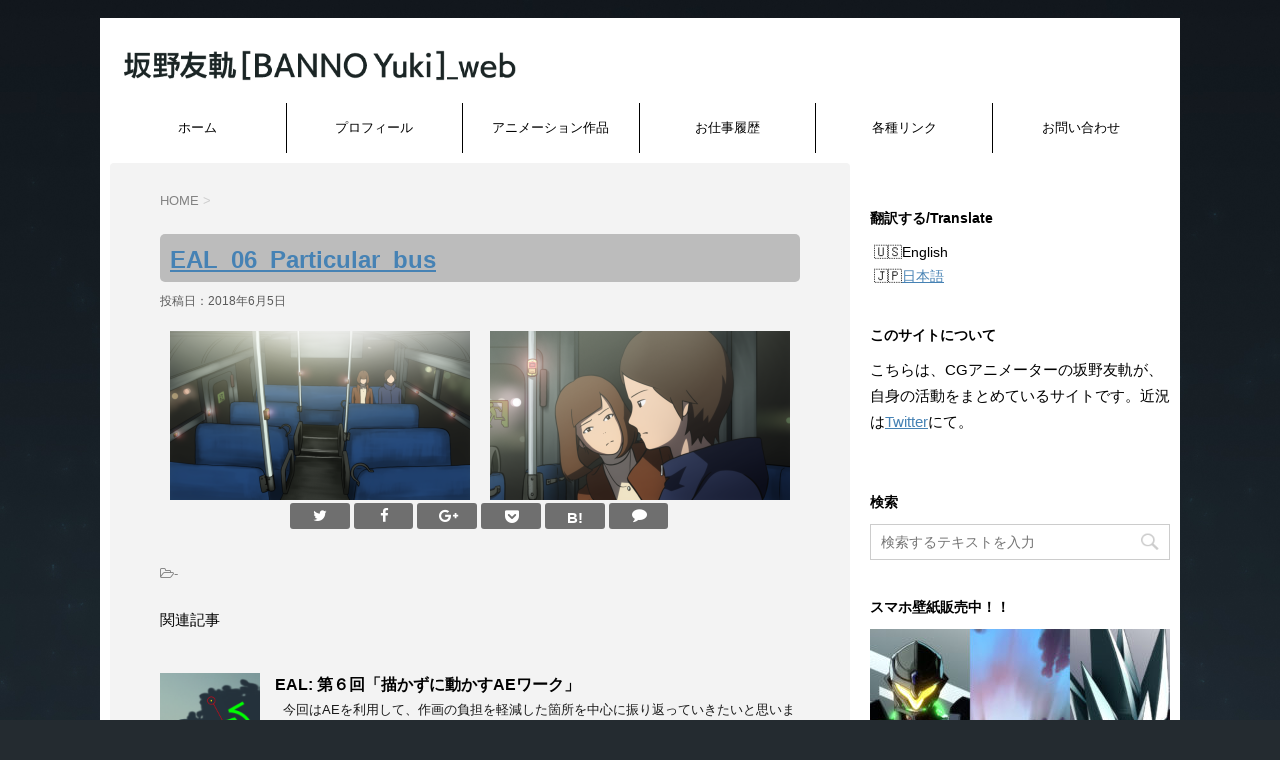

--- FILE ---
content_type: text/html; charset=UTF-8
request_url: http://bannoyuki.com/rl_gallery/eal_06_particular_bus
body_size: 13866
content:
﻿<!DOCTYPE html>
<!--[if lt IE 7]>
<html class="ie6" dir="ltr" lang="ja" prefix="og: https://ogp.me/ns#"> <![endif]-->
<!--[if IE 7]>
<html class="i7" dir="ltr" lang="ja" prefix="og: https://ogp.me/ns#"> <![endif]-->
<!--[if IE 8]>
<html class="ie" dir="ltr" lang="ja" prefix="og: https://ogp.me/ns#"> <![endif]-->
<!--[if gt IE 8]><!-->
<html dir="ltr" lang="ja" prefix="og: https://ogp.me/ns#">
	<!--<![endif]-->
	<head prefix="og: http://ogp.me/ns# fb: http://ogp.me/ns/fb# article: http://ogp.me/ns/article#">
		<meta charset="UTF-8" >
		<meta name="viewport" content="width=device-width,initial-scale=1.0,user-scalable=yes">
		<meta name="format-detection" content="telephone=no" >
		
		
		<link rel="alternate" type="application/rss+xml" title="坂野友軌 [BANNO Yuki]_web RSS Feed" href="https://bannoyuki.com/feed" />
		<link rel="pingback" href="http://bannoyuki.com/xmlrpc.php" >
		<!--[if lt IE 9]>
		<script src="http://bannoyuki.com/wp-content/themes/stinger8/js/html5shiv.js"></script>
		<![endif]-->
				<title>EAL_06_Particular_bus | 坂野友軌 [BANNO Yuki]_web</title>

		<!-- All in One SEO 4.5.3.1 - aioseo.com -->
		<meta name="robots" content="max-image-preview:large" />
		<link rel="canonical" href="https://bannoyuki.com/rl_gallery/eal_06_particular_bus" />
		<meta name="generator" content="All in One SEO (AIOSEO) 4.5.3.1" />
		<meta property="og:locale" content="ja_JP" />
		<meta property="og:site_name" content="坂野友軌 [BANNO Yuki]_web" />
		<meta property="og:type" content="article" />
		<meta property="og:title" content="EAL_06_Particular_bus | 坂野友軌 [BANNO Yuki]_web" />
		<meta property="og:url" content="https://bannoyuki.com/rl_gallery/eal_06_particular_bus" />
		<meta property="fb:app_id" content="172885356953831" />
		<meta property="fb:admins" content="100004455813005" />
		<meta property="og:image" content="http://bannoyuki.com/wp-content/uploads/2018/05/responsive-lightbox-thumbnail.png" />
		<meta property="og:image:width" content="5120" />
		<meta property="og:image:height" content="2880" />
		<meta property="article:published_time" content="2018-06-05T10:53:20+00:00" />
		<meta property="article:modified_time" content="2018-06-05T10:53:20+00:00" />
		<meta property="article:publisher" content="https://www.facebook.com/beadschain.y" />
		<meta name="twitter:card" content="summary_large_image" />
		<meta name="twitter:site" content="@beadschain" />
		<meta name="twitter:title" content="EAL_06_Particular_bus | 坂野友軌 [BANNO Yuki]_web" />
		<meta name="twitter:creator" content="@beadschain" />
		<meta name="twitter:image" content="https://bannoyuki.com/wp-content/uploads/2018/05/responsive-lightbox-thumbnail.png" />
		<script type="application/ld+json" class="aioseo-schema">
			{"@context":"https:\/\/schema.org","@graph":[{"@type":"BreadcrumbList","@id":"https:\/\/bannoyuki.com\/rl_gallery\/eal_06_particular_bus#breadcrumblist","itemListElement":[{"@type":"ListItem","@id":"https:\/\/bannoyuki.com\/#listItem","position":1,"name":"\u5bb6"}]},{"@type":"Person","@id":"https:\/\/bannoyuki.com\/#person","name":"\u5742\u91ce\u53cb\u8ecc","image":{"@type":"ImageObject","@id":"https:\/\/bannoyuki.com\/rl_gallery\/eal_06_particular_bus#personImage","url":"http:\/\/2.gravatar.com\/avatar\/b3282d5d20353651418d587525924ff2?s=96&d=mm&r=g","width":96,"height":96,"caption":"\u5742\u91ce\u53cb\u8ecc"}},{"@type":"Person","@id":"https:\/\/bannoyuki.com\/archives\/author\/beadschain#author","url":"https:\/\/bannoyuki.com\/archives\/author\/beadschain","name":"\u5742\u91ce\u53cb\u8ecc","image":{"@type":"ImageObject","@id":"https:\/\/bannoyuki.com\/rl_gallery\/eal_06_particular_bus#authorImage","url":"http:\/\/2.gravatar.com\/avatar\/b3282d5d20353651418d587525924ff2?s=96&d=mm&r=g","width":96,"height":96,"caption":"\u5742\u91ce\u53cb\u8ecc"}},{"@type":"WebPage","@id":"https:\/\/bannoyuki.com\/rl_gallery\/eal_06_particular_bus#webpage","url":"https:\/\/bannoyuki.com\/rl_gallery\/eal_06_particular_bus","name":"EAL_06_Particular_bus | \u5742\u91ce\u53cb\u8ecc [BANNO Yuki]_web","inLanguage":"ja","isPartOf":{"@id":"https:\/\/bannoyuki.com\/#website"},"breadcrumb":{"@id":"https:\/\/bannoyuki.com\/rl_gallery\/eal_06_particular_bus#breadcrumblist"},"author":{"@id":"https:\/\/bannoyuki.com\/archives\/author\/beadschain#author"},"creator":{"@id":"https:\/\/bannoyuki.com\/archives\/author\/beadschain#author"},"image":{"@type":"ImageObject","url":"https:\/\/bannoyuki.com\/wp-content\/uploads\/2018\/05\/responsive-lightbox-thumbnail.png","@id":"https:\/\/bannoyuki.com\/rl_gallery\/eal_06_particular_bus\/#mainImage","width":5120,"height":2880},"primaryImageOfPage":{"@id":"https:\/\/bannoyuki.com\/rl_gallery\/eal_06_particular_bus#mainImage"},"datePublished":"2018-06-05T19:53:20+09:00","dateModified":"2018-06-05T19:53:20+09:00"},{"@type":"WebSite","@id":"https:\/\/bannoyuki.com\/#website","url":"https:\/\/bannoyuki.com\/","name":"\u5742\u91ce\u53cb\u8ecc [BANNO Yuki]_web","description":"\u3053\u3061\u3089\u306f\u3001\u5742\u91ce\u53cb\u8ecc\u304c\u6d3b\u52d5\u5831\u544a\u3092\u3057\u3066\u3044\u308b\u30b5\u30a4\u30c8\u3067\u3059\u3002","inLanguage":"ja","publisher":{"@id":"https:\/\/bannoyuki.com\/#person"}}]}
		</script>
		<!-- All in One SEO -->

<link rel='dns-prefetch' href='//ajax.googleapis.com' />
<link rel='dns-prefetch' href='//cdn.jsdelivr.net' />
<script type="text/javascript">
/* <![CDATA[ */
window._wpemojiSettings = {"baseUrl":"https:\/\/s.w.org\/images\/core\/emoji\/14.0.0\/72x72\/","ext":".png","svgUrl":"https:\/\/s.w.org\/images\/core\/emoji\/14.0.0\/svg\/","svgExt":".svg","source":{"concatemoji":"http:\/\/bannoyuki.com\/wp-includes\/js\/wp-emoji-release.min.js?ver=6.4.7"}};
/*! This file is auto-generated */
!function(i,n){var o,s,e;function c(e){try{var t={supportTests:e,timestamp:(new Date).valueOf()};sessionStorage.setItem(o,JSON.stringify(t))}catch(e){}}function p(e,t,n){e.clearRect(0,0,e.canvas.width,e.canvas.height),e.fillText(t,0,0);var t=new Uint32Array(e.getImageData(0,0,e.canvas.width,e.canvas.height).data),r=(e.clearRect(0,0,e.canvas.width,e.canvas.height),e.fillText(n,0,0),new Uint32Array(e.getImageData(0,0,e.canvas.width,e.canvas.height).data));return t.every(function(e,t){return e===r[t]})}function u(e,t,n){switch(t){case"flag":return n(e,"\ud83c\udff3\ufe0f\u200d\u26a7\ufe0f","\ud83c\udff3\ufe0f\u200b\u26a7\ufe0f")?!1:!n(e,"\ud83c\uddfa\ud83c\uddf3","\ud83c\uddfa\u200b\ud83c\uddf3")&&!n(e,"\ud83c\udff4\udb40\udc67\udb40\udc62\udb40\udc65\udb40\udc6e\udb40\udc67\udb40\udc7f","\ud83c\udff4\u200b\udb40\udc67\u200b\udb40\udc62\u200b\udb40\udc65\u200b\udb40\udc6e\u200b\udb40\udc67\u200b\udb40\udc7f");case"emoji":return!n(e,"\ud83e\udef1\ud83c\udffb\u200d\ud83e\udef2\ud83c\udfff","\ud83e\udef1\ud83c\udffb\u200b\ud83e\udef2\ud83c\udfff")}return!1}function f(e,t,n){var r="undefined"!=typeof WorkerGlobalScope&&self instanceof WorkerGlobalScope?new OffscreenCanvas(300,150):i.createElement("canvas"),a=r.getContext("2d",{willReadFrequently:!0}),o=(a.textBaseline="top",a.font="600 32px Arial",{});return e.forEach(function(e){o[e]=t(a,e,n)}),o}function t(e){var t=i.createElement("script");t.src=e,t.defer=!0,i.head.appendChild(t)}"undefined"!=typeof Promise&&(o="wpEmojiSettingsSupports",s=["flag","emoji"],n.supports={everything:!0,everythingExceptFlag:!0},e=new Promise(function(e){i.addEventListener("DOMContentLoaded",e,{once:!0})}),new Promise(function(t){var n=function(){try{var e=JSON.parse(sessionStorage.getItem(o));if("object"==typeof e&&"number"==typeof e.timestamp&&(new Date).valueOf()<e.timestamp+604800&&"object"==typeof e.supportTests)return e.supportTests}catch(e){}return null}();if(!n){if("undefined"!=typeof Worker&&"undefined"!=typeof OffscreenCanvas&&"undefined"!=typeof URL&&URL.createObjectURL&&"undefined"!=typeof Blob)try{var e="postMessage("+f.toString()+"("+[JSON.stringify(s),u.toString(),p.toString()].join(",")+"));",r=new Blob([e],{type:"text/javascript"}),a=new Worker(URL.createObjectURL(r),{name:"wpTestEmojiSupports"});return void(a.onmessage=function(e){c(n=e.data),a.terminate(),t(n)})}catch(e){}c(n=f(s,u,p))}t(n)}).then(function(e){for(var t in e)n.supports[t]=e[t],n.supports.everything=n.supports.everything&&n.supports[t],"flag"!==t&&(n.supports.everythingExceptFlag=n.supports.everythingExceptFlag&&n.supports[t]);n.supports.everythingExceptFlag=n.supports.everythingExceptFlag&&!n.supports.flag,n.DOMReady=!1,n.readyCallback=function(){n.DOMReady=!0}}).then(function(){return e}).then(function(){var e;n.supports.everything||(n.readyCallback(),(e=n.source||{}).concatemoji?t(e.concatemoji):e.wpemoji&&e.twemoji&&(t(e.twemoji),t(e.wpemoji)))}))}((window,document),window._wpemojiSettings);
/* ]]> */
</script>
<style id='wp-emoji-styles-inline-css' type='text/css'>

	img.wp-smiley, img.emoji {
		display: inline !important;
		border: none !important;
		box-shadow: none !important;
		height: 1em !important;
		width: 1em !important;
		margin: 0 0.07em !important;
		vertical-align: -0.1em !important;
		background: none !important;
		padding: 0 !important;
	}
</style>
<link rel='stylesheet' id='wp-block-library-css' href='http://bannoyuki.com/wp-includes/css/dist/block-library/style.min.css?ver=6.4.7' type='text/css' media='all' />
<style id='classic-theme-styles-inline-css' type='text/css'>
/*! This file is auto-generated */
.wp-block-button__link{color:#fff;background-color:#32373c;border-radius:9999px;box-shadow:none;text-decoration:none;padding:calc(.667em + 2px) calc(1.333em + 2px);font-size:1.125em}.wp-block-file__button{background:#32373c;color:#fff;text-decoration:none}
</style>
<style id='global-styles-inline-css' type='text/css'>
body{--wp--preset--color--black: #000000;--wp--preset--color--cyan-bluish-gray: #abb8c3;--wp--preset--color--white: #ffffff;--wp--preset--color--pale-pink: #f78da7;--wp--preset--color--vivid-red: #cf2e2e;--wp--preset--color--luminous-vivid-orange: #ff6900;--wp--preset--color--luminous-vivid-amber: #fcb900;--wp--preset--color--light-green-cyan: #7bdcb5;--wp--preset--color--vivid-green-cyan: #00d084;--wp--preset--color--pale-cyan-blue: #8ed1fc;--wp--preset--color--vivid-cyan-blue: #0693e3;--wp--preset--color--vivid-purple: #9b51e0;--wp--preset--gradient--vivid-cyan-blue-to-vivid-purple: linear-gradient(135deg,rgba(6,147,227,1) 0%,rgb(155,81,224) 100%);--wp--preset--gradient--light-green-cyan-to-vivid-green-cyan: linear-gradient(135deg,rgb(122,220,180) 0%,rgb(0,208,130) 100%);--wp--preset--gradient--luminous-vivid-amber-to-luminous-vivid-orange: linear-gradient(135deg,rgba(252,185,0,1) 0%,rgba(255,105,0,1) 100%);--wp--preset--gradient--luminous-vivid-orange-to-vivid-red: linear-gradient(135deg,rgba(255,105,0,1) 0%,rgb(207,46,46) 100%);--wp--preset--gradient--very-light-gray-to-cyan-bluish-gray: linear-gradient(135deg,rgb(238,238,238) 0%,rgb(169,184,195) 100%);--wp--preset--gradient--cool-to-warm-spectrum: linear-gradient(135deg,rgb(74,234,220) 0%,rgb(151,120,209) 20%,rgb(207,42,186) 40%,rgb(238,44,130) 60%,rgb(251,105,98) 80%,rgb(254,248,76) 100%);--wp--preset--gradient--blush-light-purple: linear-gradient(135deg,rgb(255,206,236) 0%,rgb(152,150,240) 100%);--wp--preset--gradient--blush-bordeaux: linear-gradient(135deg,rgb(254,205,165) 0%,rgb(254,45,45) 50%,rgb(107,0,62) 100%);--wp--preset--gradient--luminous-dusk: linear-gradient(135deg,rgb(255,203,112) 0%,rgb(199,81,192) 50%,rgb(65,88,208) 100%);--wp--preset--gradient--pale-ocean: linear-gradient(135deg,rgb(255,245,203) 0%,rgb(182,227,212) 50%,rgb(51,167,181) 100%);--wp--preset--gradient--electric-grass: linear-gradient(135deg,rgb(202,248,128) 0%,rgb(113,206,126) 100%);--wp--preset--gradient--midnight: linear-gradient(135deg,rgb(2,3,129) 0%,rgb(40,116,252) 100%);--wp--preset--font-size--small: 13px;--wp--preset--font-size--medium: 20px;--wp--preset--font-size--large: 36px;--wp--preset--font-size--x-large: 42px;--wp--preset--spacing--20: 0.44rem;--wp--preset--spacing--30: 0.67rem;--wp--preset--spacing--40: 1rem;--wp--preset--spacing--50: 1.5rem;--wp--preset--spacing--60: 2.25rem;--wp--preset--spacing--70: 3.38rem;--wp--preset--spacing--80: 5.06rem;--wp--preset--shadow--natural: 6px 6px 9px rgba(0, 0, 0, 0.2);--wp--preset--shadow--deep: 12px 12px 50px rgba(0, 0, 0, 0.4);--wp--preset--shadow--sharp: 6px 6px 0px rgba(0, 0, 0, 0.2);--wp--preset--shadow--outlined: 6px 6px 0px -3px rgba(255, 255, 255, 1), 6px 6px rgba(0, 0, 0, 1);--wp--preset--shadow--crisp: 6px 6px 0px rgba(0, 0, 0, 1);}:where(.is-layout-flex){gap: 0.5em;}:where(.is-layout-grid){gap: 0.5em;}body .is-layout-flow > .alignleft{float: left;margin-inline-start: 0;margin-inline-end: 2em;}body .is-layout-flow > .alignright{float: right;margin-inline-start: 2em;margin-inline-end: 0;}body .is-layout-flow > .aligncenter{margin-left: auto !important;margin-right: auto !important;}body .is-layout-constrained > .alignleft{float: left;margin-inline-start: 0;margin-inline-end: 2em;}body .is-layout-constrained > .alignright{float: right;margin-inline-start: 2em;margin-inline-end: 0;}body .is-layout-constrained > .aligncenter{margin-left: auto !important;margin-right: auto !important;}body .is-layout-constrained > :where(:not(.alignleft):not(.alignright):not(.alignfull)){max-width: var(--wp--style--global--content-size);margin-left: auto !important;margin-right: auto !important;}body .is-layout-constrained > .alignwide{max-width: var(--wp--style--global--wide-size);}body .is-layout-flex{display: flex;}body .is-layout-flex{flex-wrap: wrap;align-items: center;}body .is-layout-flex > *{margin: 0;}body .is-layout-grid{display: grid;}body .is-layout-grid > *{margin: 0;}:where(.wp-block-columns.is-layout-flex){gap: 2em;}:where(.wp-block-columns.is-layout-grid){gap: 2em;}:where(.wp-block-post-template.is-layout-flex){gap: 1.25em;}:where(.wp-block-post-template.is-layout-grid){gap: 1.25em;}.has-black-color{color: var(--wp--preset--color--black) !important;}.has-cyan-bluish-gray-color{color: var(--wp--preset--color--cyan-bluish-gray) !important;}.has-white-color{color: var(--wp--preset--color--white) !important;}.has-pale-pink-color{color: var(--wp--preset--color--pale-pink) !important;}.has-vivid-red-color{color: var(--wp--preset--color--vivid-red) !important;}.has-luminous-vivid-orange-color{color: var(--wp--preset--color--luminous-vivid-orange) !important;}.has-luminous-vivid-amber-color{color: var(--wp--preset--color--luminous-vivid-amber) !important;}.has-light-green-cyan-color{color: var(--wp--preset--color--light-green-cyan) !important;}.has-vivid-green-cyan-color{color: var(--wp--preset--color--vivid-green-cyan) !important;}.has-pale-cyan-blue-color{color: var(--wp--preset--color--pale-cyan-blue) !important;}.has-vivid-cyan-blue-color{color: var(--wp--preset--color--vivid-cyan-blue) !important;}.has-vivid-purple-color{color: var(--wp--preset--color--vivid-purple) !important;}.has-black-background-color{background-color: var(--wp--preset--color--black) !important;}.has-cyan-bluish-gray-background-color{background-color: var(--wp--preset--color--cyan-bluish-gray) !important;}.has-white-background-color{background-color: var(--wp--preset--color--white) !important;}.has-pale-pink-background-color{background-color: var(--wp--preset--color--pale-pink) !important;}.has-vivid-red-background-color{background-color: var(--wp--preset--color--vivid-red) !important;}.has-luminous-vivid-orange-background-color{background-color: var(--wp--preset--color--luminous-vivid-orange) !important;}.has-luminous-vivid-amber-background-color{background-color: var(--wp--preset--color--luminous-vivid-amber) !important;}.has-light-green-cyan-background-color{background-color: var(--wp--preset--color--light-green-cyan) !important;}.has-vivid-green-cyan-background-color{background-color: var(--wp--preset--color--vivid-green-cyan) !important;}.has-pale-cyan-blue-background-color{background-color: var(--wp--preset--color--pale-cyan-blue) !important;}.has-vivid-cyan-blue-background-color{background-color: var(--wp--preset--color--vivid-cyan-blue) !important;}.has-vivid-purple-background-color{background-color: var(--wp--preset--color--vivid-purple) !important;}.has-black-border-color{border-color: var(--wp--preset--color--black) !important;}.has-cyan-bluish-gray-border-color{border-color: var(--wp--preset--color--cyan-bluish-gray) !important;}.has-white-border-color{border-color: var(--wp--preset--color--white) !important;}.has-pale-pink-border-color{border-color: var(--wp--preset--color--pale-pink) !important;}.has-vivid-red-border-color{border-color: var(--wp--preset--color--vivid-red) !important;}.has-luminous-vivid-orange-border-color{border-color: var(--wp--preset--color--luminous-vivid-orange) !important;}.has-luminous-vivid-amber-border-color{border-color: var(--wp--preset--color--luminous-vivid-amber) !important;}.has-light-green-cyan-border-color{border-color: var(--wp--preset--color--light-green-cyan) !important;}.has-vivid-green-cyan-border-color{border-color: var(--wp--preset--color--vivid-green-cyan) !important;}.has-pale-cyan-blue-border-color{border-color: var(--wp--preset--color--pale-cyan-blue) !important;}.has-vivid-cyan-blue-border-color{border-color: var(--wp--preset--color--vivid-cyan-blue) !important;}.has-vivid-purple-border-color{border-color: var(--wp--preset--color--vivid-purple) !important;}.has-vivid-cyan-blue-to-vivid-purple-gradient-background{background: var(--wp--preset--gradient--vivid-cyan-blue-to-vivid-purple) !important;}.has-light-green-cyan-to-vivid-green-cyan-gradient-background{background: var(--wp--preset--gradient--light-green-cyan-to-vivid-green-cyan) !important;}.has-luminous-vivid-amber-to-luminous-vivid-orange-gradient-background{background: var(--wp--preset--gradient--luminous-vivid-amber-to-luminous-vivid-orange) !important;}.has-luminous-vivid-orange-to-vivid-red-gradient-background{background: var(--wp--preset--gradient--luminous-vivid-orange-to-vivid-red) !important;}.has-very-light-gray-to-cyan-bluish-gray-gradient-background{background: var(--wp--preset--gradient--very-light-gray-to-cyan-bluish-gray) !important;}.has-cool-to-warm-spectrum-gradient-background{background: var(--wp--preset--gradient--cool-to-warm-spectrum) !important;}.has-blush-light-purple-gradient-background{background: var(--wp--preset--gradient--blush-light-purple) !important;}.has-blush-bordeaux-gradient-background{background: var(--wp--preset--gradient--blush-bordeaux) !important;}.has-luminous-dusk-gradient-background{background: var(--wp--preset--gradient--luminous-dusk) !important;}.has-pale-ocean-gradient-background{background: var(--wp--preset--gradient--pale-ocean) !important;}.has-electric-grass-gradient-background{background: var(--wp--preset--gradient--electric-grass) !important;}.has-midnight-gradient-background{background: var(--wp--preset--gradient--midnight) !important;}.has-small-font-size{font-size: var(--wp--preset--font-size--small) !important;}.has-medium-font-size{font-size: var(--wp--preset--font-size--medium) !important;}.has-large-font-size{font-size: var(--wp--preset--font-size--large) !important;}.has-x-large-font-size{font-size: var(--wp--preset--font-size--x-large) !important;}
.wp-block-navigation a:where(:not(.wp-element-button)){color: inherit;}
:where(.wp-block-post-template.is-layout-flex){gap: 1.25em;}:where(.wp-block-post-template.is-layout-grid){gap: 1.25em;}
:where(.wp-block-columns.is-layout-flex){gap: 2em;}:where(.wp-block-columns.is-layout-grid){gap: 2em;}
.wp-block-pullquote{font-size: 1.5em;line-height: 1.6;}
</style>
<link rel='stylesheet' id='bogo-css' href='http://bannoyuki.com/wp-content/plugins/bogo/includes/css/style.css?ver=3.7' type='text/css' media='all' />
<link rel='stylesheet' id='pz-linkcard-css' href='//bannoyuki.com/wp-content/uploads/pz-linkcard/style.css?ver=2.5.0.1.67' type='text/css' media='all' />
<link rel='stylesheet' id='responsive-lightbox-fancybox-css' href='http://bannoyuki.com/wp-content/plugins/responsive-lightbox/assets/fancybox/jquery.fancybox.min.css?ver=2.4.6' type='text/css' media='all' />
<link rel='stylesheet' id='twenty20-style-css' href='http://bannoyuki.com/wp-content/plugins/twenty20/assets/css/twenty20.css?ver=1.6.4' type='text/css' media='all' />
<link rel='stylesheet' id='parent-style-css' href='http://bannoyuki.com/wp-content/themes/stinger8/style.css?ver=6.4.7' type='text/css' media='all' />
<link rel='stylesheet' id='normalize-css' href='http://bannoyuki.com/wp-content/themes/stinger8/css/normalize.css?ver=1.5.9' type='text/css' media='all' />
<link rel='stylesheet' id='font-awesome-css' href='http://bannoyuki.com/wp-content/themes/stinger8/css/fontawesome/css/font-awesome.min.css?ver=4.5.0' type='text/css' media='all' />
<link rel='stylesheet' id='style-css' href='http://bannoyuki.com/wp-content/themes/stinger8-child/style.css?ver=6.4.7' type='text/css' media='all' />
<script type="text/javascript" src="//ajax.googleapis.com/ajax/libs/jquery/1.11.3/jquery.min.js?ver=1.11.3" id="jquery-js"></script>
<script type="text/javascript" src="http://bannoyuki.com/wp-content/plugins/responsive-lightbox/assets/fancybox/jquery.fancybox.min.js?ver=2.4.6" id="responsive-lightbox-fancybox-js"></script>
<script type="text/javascript" src="http://bannoyuki.com/wp-includes/js/underscore.min.js?ver=1.13.4" id="underscore-js"></script>
<script type="text/javascript" src="http://bannoyuki.com/wp-content/plugins/responsive-lightbox/assets/infinitescroll/infinite-scroll.pkgd.min.js?ver=6.4.7" id="responsive-lightbox-infinite-scroll-js"></script>
<script type="text/javascript" id="responsive-lightbox-js-before">
/* <![CDATA[ */
var rlArgs = {"script":"fancybox","selector":"lightbox","customEvents":"","activeGalleries":true,"modal":false,"showOverlay":true,"showCloseButton":true,"enableEscapeButton":true,"hideOnOverlayClick":true,"hideOnContentClick":false,"cyclic":false,"showNavArrows":true,"autoScale":true,"scrolling":"yes","centerOnScroll":true,"opacity":true,"overlayOpacity":70,"overlayColor":"#666","titleShow":true,"titlePosition":"outside","transitions":"fade","easings":"swing","speeds":300,"changeSpeed":300,"changeFade":100,"padding":5,"margin":5,"videoWidth":1080,"videoHeight":720,"woocommerce_gallery":false,"ajaxurl":"https:\/\/bannoyuki.com\/wp-admin\/admin-ajax.php","nonce":"57ab9187f2","preview":false,"postId":679,"scriptExtension":false};
/* ]]> */
</script>
<script type="text/javascript" src="http://bannoyuki.com/wp-content/plugins/responsive-lightbox/js/front.js?ver=2.4.6" id="responsive-lightbox-js"></script>
<link rel="https://api.w.org/" href="https://bannoyuki.com/wp-json/" /><link rel='shortlink' href='https://bannoyuki.com/?p=679' />
<link rel="alternate" type="application/json+oembed" href="https://bannoyuki.com/wp-json/oembed/1.0/embed?url=https%3A%2F%2Fbannoyuki.com%2Frl_gallery%2Feal_06_particular_bus" />
<link rel="alternate" type="text/xml+oembed" href="https://bannoyuki.com/wp-json/oembed/1.0/embed?url=https%3A%2F%2Fbannoyuki.com%2Frl_gallery%2Feal_06_particular_bus&#038;format=xml" />
<link rel="shortcut icon" type="image/x-icon" href="/favicon.ico" />
<style type="text/css" id="custom-background-css">
body.custom-background { background-color: #242b30; }
</style>
	<link rel="icon" href="https://bannoyuki.com/wp-content/uploads/2018/05/cropped-web2_favicon-32x32.png" sizes="32x32" />
<link rel="icon" href="https://bannoyuki.com/wp-content/uploads/2018/05/cropped-web2_favicon-192x192.png" sizes="192x192" />
<link rel="apple-touch-icon" href="https://bannoyuki.com/wp-content/uploads/2018/05/cropped-web2_favicon-180x180.png" />
<meta name="msapplication-TileImage" content="https://bannoyuki.com/wp-content/uploads/2018/05/cropped-web2_favicon-270x270.png" />
		<!-- Global site tag (gtag.js) - Google Analytics -->
<script async src="https://www.googletagmanager.com/gtag/js?id=UA-127033703-1"></script>
<script>
  window.dataLayer = window.dataLayer || [];
  function gtag(){dataLayer.push(arguments);}
  gtag('js', new Date());

  gtag('config', 'UA-127033703-1');
</script>
	</head>
	<body class="rl_gallery-template-default single single-rl_gallery postid-679 custom-background ja" >
			<div id="st-ami">
				<div id="wrapper">
				<div id="wrapper-in">
					<header>
						<div id="headbox-bg">
							<div class="clearfix" id="headbox">
								<nav id="s-navi" class="pcnone">
	<dl class="acordion">
		<dt class="trigger">
			<p><span class="op"><i class="fa fa-bars"></i></span></p>
		</dt>

		<dd class="acordion_tree">
						<div class="menu-%e3%83%98%e3%83%83%e3%83%80%e3%83%bc%e7%94%a8%e3%83%a1%e3%83%8b%e3%83%a5%e3%83%bc-container"><ul id="menu-%e3%83%98%e3%83%83%e3%83%80%e3%83%bc%e7%94%a8%e3%83%a1%e3%83%8b%e3%83%a5%e3%83%bc" class="menu"><li id="menu-item-19" class="menu-item menu-item-type-custom menu-item-object-custom menu-item-19"><a href="https://bannoyuki.com/">ホーム</a></li>
<li id="menu-item-48" class="menu-item menu-item-type-post_type menu-item-object-page menu-item-48"><a href="https://bannoyuki.com/profile">プロフィール</a></li>
<li id="menu-item-49" class="menu-item menu-item-type-post_type menu-item-object-page menu-item-has-children menu-item-49"><a href="https://bannoyuki.com/animation">アニメーション作品</a>
<ul class="sub-menu">
	<li id="menu-item-188" class="menu-item menu-item-type-post_type menu-item-object-page menu-item-188"><a href="https://bannoyuki.com/animation/moving-high">moving high</a></li>
	<li id="menu-item-258" class="menu-item menu-item-type-post_type menu-item-object-page menu-item-258"><a href="https://bannoyuki.com/animation/calling-line">CALLING LINE</a></li>
	<li id="menu-item-259" class="menu-item menu-item-type-post_type menu-item-object-page menu-item-259"><a href="https://bannoyuki.com/animation/tairyu_chite_chinmoku">滞留して沈黙</a></li>
	<li id="menu-item-1351" class="menu-item menu-item-type-post_type menu-item-object-page menu-item-1351"><a href="https://bannoyuki.com/animation/demo">走闘舞</a></li>
</ul>
</li>
<li id="menu-item-51" class="menu-item menu-item-type-post_type menu-item-object-page menu-item-51"><a href="https://bannoyuki.com/workhistory">お仕事履歴</a></li>
<li id="menu-item-52" class="menu-item menu-item-type-post_type menu-item-object-page menu-item-52"><a href="https://bannoyuki.com/link">各種リンク</a></li>
<li id="menu-item-22" class="menu-item menu-item-type-post_type menu-item-object-page menu-item-22"><a href="https://bannoyuki.com/contact">お問い合わせ</a></li>
</ul></div>			<div class="clear"></div>

		</dd>
	</dl>
</nav>
									<div id="header-l">
									<!-- ロゴ又はブログ名 -->
									<p class="sitename">
										<a href="https://bannoyuki.com/">
											<img src="http://bannoyuki.com/wp-content/themes/stinger8-child/images/web2_logo_1.png">
										</a>
									</p>
									<!-- ロゴ又はブログ名ここまで -->
									<!-- キャプション -->
																			<p class="descr">
											こちらは、坂野友軌が活動報告をしているサイトです。										</p>
									
									</div><!-- /#header-l -->
							</div><!-- /#headbox-bg -->
						</div><!-- /#headbox clearfix -->

						<div id="gazou-wide">

							                            			<div id="st-menubox">
			<div id="st-menuwide">
				<nav class="smanone clearfix"><ul id="menu-%e3%83%98%e3%83%83%e3%83%80%e3%83%bc%e7%94%a8%e3%83%a1%e3%83%8b%e3%83%a5%e3%83%bc-1" class="menu"><li class="menu-item menu-item-type-custom menu-item-object-custom menu-item-19"><a href="https://bannoyuki.com/">ホーム</a></li>
<li class="menu-item menu-item-type-post_type menu-item-object-page menu-item-48"><a href="https://bannoyuki.com/profile">プロフィール</a></li>
<li class="menu-item menu-item-type-post_type menu-item-object-page menu-item-has-children menu-item-49"><a href="https://bannoyuki.com/animation">アニメーション作品</a>
<ul class="sub-menu">
	<li class="menu-item menu-item-type-post_type menu-item-object-page menu-item-188"><a href="https://bannoyuki.com/animation/moving-high">moving high</a></li>
	<li class="menu-item menu-item-type-post_type menu-item-object-page menu-item-258"><a href="https://bannoyuki.com/animation/calling-line">CALLING LINE</a></li>
	<li class="menu-item menu-item-type-post_type menu-item-object-page menu-item-259"><a href="https://bannoyuki.com/animation/tairyu_chite_chinmoku">滞留して沈黙</a></li>
	<li class="menu-item menu-item-type-post_type menu-item-object-page menu-item-1351"><a href="https://bannoyuki.com/animation/demo">走闘舞</a></li>
</ul>
</li>
<li class="menu-item menu-item-type-post_type menu-item-object-page menu-item-51"><a href="https://bannoyuki.com/workhistory">お仕事履歴</a></li>
<li class="menu-item menu-item-type-post_type menu-item-object-page menu-item-52"><a href="https://bannoyuki.com/link">各種リンク</a></li>
<li class="menu-item menu-item-type-post_type menu-item-object-page menu-item-22"><a href="https://bannoyuki.com/contact">お問い合わせ</a></li>
</ul></nav>			</div>
		</div>
	                            
						</div>
						<!-- /gazou -->

					</header>
					<div id="content-w">
                    

                    

<div id="content" class="clearfix">
	<div id="contentInner">

		<div class="st-main">

			<!-- ぱんくず -->
			<section id="breadcrumb">
			<ol itemscope itemtype="http://schema.org/BreadcrumbList">
					 <li itemprop="itemListElement" itemscope
      itemtype="http://schema.org/ListItem"><a href="https://bannoyuki.com" itemprop="item"><span itemprop="name">HOME</span></a> > <meta itemprop="position" content="1" /></li>
							</ol>
			</section>
			<!--/ ぱんくず -->

			<div id="post-679" class="st-post post-679 rl_gallery type-rl_gallery status-publish has-post-thumbnail hentry rl_category-animation rl_tag-easy_anime_life ja">
				<article>
					<!--ループ開始 -->
												

					<h1 class="blog-title"><a href="https://bannoyuki.com/rl_gallery/eal_06_particular_bus">EAL_06_Particular_bus</a></h1>

					<div class="blogbox">
						<p><span class="kdate">
															投稿日：<time class="updated" datetime="2018-06-05T19:53:20+0900">2018年6月5日</time>
													</span></p>
					</div>

					<div class="mainbox">
							<div class="entry-content">
								<div class="rl-gallery-container rl-loading" id="rl-gallery-container-1" data-gallery_id="679"> <div class="rl-gallery rl-basicgrid-gallery " id="rl-gallery-1" data-gallery_no="1"> <div class="rl-gallery-item"><a href="https://bannoyuki.com/wp-content/uploads/2018/06/TC_ALL.00_11_52_06-1024x576.png" title="" data-rl_title="" class="rl-gallery-link" data-rl_caption="" data-rel="lightbox-gallery-1"><img fetchpriority="high" decoding="async" src="https://bannoyuki.com/wp-content/uploads/2018/06/TC_ALL.00_11_52_06-300x169.png" width="300" height="169" alt=""/></a></div><div class="rl-gallery-item"><a href="https://bannoyuki.com/wp-content/uploads/2018/06/TC_ALL.00_12_06_23-1024x576.png" title="" data-rl_title="" class="rl-gallery-link" data-rl_caption="" data-rel="lightbox-gallery-1"><img decoding="async" src="https://bannoyuki.com/wp-content/uploads/2018/06/TC_ALL.00_12_06_23-300x169.png" width="300" height="169" alt=""/></a></div> </div> </div>							</div>
						
							
					</div><!-- .mainboxここまで -->
	
							<div class="sns">
	<ul class="clearfix">
		<!--ツイートボタン-->
		<li class="twitter"> 
		<a onclick="window.open('//twitter.com/intent/tweet?url=https%3A%2F%2Fbannoyuki.com%2Frl_gallery%2Feal_06_particular_bus&text=EAL_06_Particular_bus&tw_p=tweetbutton', '', 'width=500,height=450'); return false;"><i class="fa fa-twitter"></i><span class="snstext " >Twitter</span></a>
		</li>

		<!--Facebookボタン-->      
		<li class="facebook">
		<a href="//www.facebook.com/sharer.php?src=bm&u=https%3A%2F%2Fbannoyuki.com%2Frl_gallery%2Feal_06_particular_bus&t=EAL_06_Particular_bus" target="_blank"><i class="fa fa-facebook"></i><span class="snstext " >Facebook</span>
		</a>
		</li>

		<!--Google+1ボタン-->
		<li class="googleplus">
		<a href="https://plus.google.com/share?url=https%3A%2F%2Fbannoyuki.com%2Frl_gallery%2Feal_06_particular_bus" target="_blank"><i class="fa fa-google-plus"></i><span class="snstext " >Google+</span></a>
		</li>

		<!--ポケットボタン-->      
		<li class="pocket">
		<a onclick="window.open('//getpocket.com/edit?url=https%3A%2F%2Fbannoyuki.com%2Frl_gallery%2Feal_06_particular_bus&title=EAL_06_Particular_bus', '', 'width=500,height=350'); return false;"><i class="fa fa-get-pocket"></i><span class="snstext " >Pocket</span></a></li>

		<!--はてブボタン-->  
		<li class="hatebu">       
			<a href="//b.hatena.ne.jp/entry/https://bannoyuki.com/rl_gallery/eal_06_particular_bus" class="hatena-bookmark-button" data-hatena-bookmark-layout="simple" title="EAL_06_Particular_bus"><span style="font-weight:bold" class="fa-hatena">B!</span><span class="snstext " >はてブ</span>
			</a><script type="text/javascript" src="//b.st-hatena.com/js/bookmark_button.js" charset="utf-8" async="async"></script>

		</li>

		<!--LINEボタン-->   
		<li class="line">
		<a href="//line.me/R/msg/text/?EAL_06_Particular_bus%0Ahttps%3A%2F%2Fbannoyuki.com%2Frl_gallery%2Feal_06_particular_bus" target="_blank"><i class="fa fa-comment" aria-hidden="true"></i><span class="snstext" >LINE</span></a>
		</li>     
	</ul>

	</div> 

						<p class="tagst">
							<i class="fa fa-folder-open-o" aria-hidden="true"></i>-<br/>
													</p>




										<!--ループ終了-->
			</article>

					<div class="st-aside">

						
						<!--関連記事-->
						<p class="point"><span class="point-in">関連記事</span></p>
<div class="kanren">
							<dl class="clearfix">
				<dt><a href="https://bannoyuki.com/archives/660">
													<img width="150" height="150" src="https://bannoyuki.com/wp-content/uploads/2018/06/EAL_06_duik_tree-03-150x150.png" class="attachment-thumbnail size-thumbnail wp-post-image" alt="" decoding="async" loading="lazy" srcset="https://bannoyuki.com/wp-content/uploads/2018/06/EAL_06_duik_tree-03-150x150.png 150w, https://bannoyuki.com/wp-content/uploads/2018/06/EAL_06_duik_tree-03-100x100.png 100w" sizes="(max-width: 150px) 100vw, 150px" />											</a></dt>
				<dd>
					<p class="kanren-t"><a href="https://bannoyuki.com/archives/660">
							EAL: 第６回「描かずに動かすAEワーク」						</a></p>

					<div class="smanone2">
						<p>&nbsp; 今回はAEを利用して、作画の負担を軽減した箇所を中心に振り返っていきたいと思います。 まずは、メイキングの動画として一本にまとめました。 こちらをもとに、振り返っていきたいと思います。  &#8230; </p>
					</div>
				</dd>
			</dl>
					<dl class="clearfix">
				<dt><a href="https://bannoyuki.com/archives/870">
													<img width="150" height="150" src="https://bannoyuki.com/wp-content/uploads/2018/11/181117_tsurukawaJyusho_0008-150x150.jpg" class="attachment-thumbnail size-thumbnail wp-post-image" alt="" decoding="async" loading="lazy" srcset="https://bannoyuki.com/wp-content/uploads/2018/11/181117_tsurukawaJyusho_0008-150x150.jpg 150w, https://bannoyuki.com/wp-content/uploads/2018/11/181117_tsurukawaJyusho_0008-100x100.jpg 100w" sizes="(max-width: 150px) 100vw, 150px" />											</a></dt>
				<dd>
					<p class="kanren-t"><a href="https://bannoyuki.com/archives/870">
							多摩地域の風情						</a></p>

					<div class="smanone2">
						<p>&nbsp; 『滞留して沈黙』が鶴川ショートムービーコンテスト2018に入選したので、11月17日の上映日と、11月23日の授賞式の日に、現地まで足を運んできました。受賞はしませんでしたが、2日間たく &#8230; </p>
					</div>
				</dd>
			</dl>
					<dl class="clearfix">
				<dt><a href="https://bannoyuki.com/archives/1556">
													<img width="150" height="150" src="https://bannoyuki.com/wp-content/uploads/2021/12/IA_title_logo_withoutAlpha_210721-150x150.png" class="attachment-thumbnail size-thumbnail wp-post-image" alt="インターナル・アスリート_タイトルロゴ" decoding="async" loading="lazy" srcset="https://bannoyuki.com/wp-content/uploads/2021/12/IA_title_logo_withoutAlpha_210721-150x150.png 150w, https://bannoyuki.com/wp-content/uploads/2021/12/IA_title_logo_withoutAlpha_210721-100x100.png 100w" sizes="(max-width: 150px) 100vw, 150px" />											</a></dt>
				<dd>
					<p class="kanren-t"><a href="https://bannoyuki.com/archives/1556">
							2021年のまとめ						</a></p>

					<div class="smanone2">
						<p>今年は幸いなことに、自分の作った動画が多くの方に届いて、いろんな機会もいただくことができました。RTで広めたり「いいね」を押してくれたりしてくれた方々に、まずは感謝申し上げたく思っております。誠にあり &#8230; </p>
					</div>
				</dd>
			</dl>
					<dl class="clearfix">
				<dt><a href="https://bannoyuki.com/archives/567">
													<img width="150" height="150" src="https://bannoyuki.com/wp-content/uploads/2018/05/180531_AR_book_0003-150x150.jpg" class="attachment-thumbnail size-thumbnail wp-post-image" alt="" decoding="async" loading="lazy" srcset="https://bannoyuki.com/wp-content/uploads/2018/05/180531_AR_book_0003-150x150.jpg 150w, https://bannoyuki.com/wp-content/uploads/2018/05/180531_AR_book_0003-100x100.jpg 100w" sizes="(max-width: 150px) 100vw, 150px" />											</a></dt>
				<dd>
					<p class="kanren-t"><a href="https://bannoyuki.com/archives/567">
							EAL: 第３回「コンテでまかなうプレゼン資料」						</a></p>

					<div class="smanone2">
						<p>&nbsp; 動画コンテを作り終えた後は、音楽の清水くんや声優さんなど、音関連の方々に協力を依頼するメールを送りました。 今回はその際に同封した企画書や、その後作成した資料を振り返ります。 数が少なく &#8230; </p>
					</div>
				</dd>
			</dl>
					<dl class="clearfix">
				<dt><a href="https://bannoyuki.com/archives/1187">
													<img width="150" height="150" src="https://bannoyuki.com/wp-content/uploads/2019/09/particularCard_00001-150x150.jpg" class="attachment-thumbnail size-thumbnail wp-post-image" alt="particularCard" decoding="async" loading="lazy" srcset="https://bannoyuki.com/wp-content/uploads/2019/09/particularCard_00001-150x150.jpg 150w, https://bannoyuki.com/wp-content/uploads/2019/09/particularCard_00001-100x100.jpg 100w" sizes="(max-width: 150px) 100vw, 150px" />											</a></dt>
				<dd>
					<p class="kanren-t"><a href="https://bannoyuki.com/archives/1187">
							Particularという道						</a></p>

					<div class="smanone2">
						<p>合間を縫ってちらほら動画を出していたParticularについてですが、こちらも記事にしてまとめておこうと思います。基本的にはYoutubeにあげている「Particular主体のエフェクトサンプル」 &#8230; </p>
					</div>
				</dd>
			</dl>
				</div>
						<!--ページナビ-->
						<div class="p-navi clearfix">
							<dl>
																	<dt>PREV</dt>
									<dd>
										<a href="https://bannoyuki.com/rl_gallery/eal_05_code">EAL_05_code</a>
									</dd>
																									<dt>NEXT</dt>
									<dd>
										<a href="https://bannoyuki.com/rl_gallery/eal_06_080">EAL_06_080</a>
									</dd>
															</dl>
						</div>
					</div><!-- /st-aside -->

			</div>
			<!--/post-->

		</div><!-- /st-main -->
	</div>
	<!-- /#contentInner -->
	﻿<div id="side">
	<div class="st-aside">

		
		<!--﻿<div class="kanren">
							<dl class="clearfix">
				<dt><a href="https://bannoyuki.com/archives/1665">
													<img width="150" height="150" src="https://bannoyuki.com/wp-content/uploads/2023/12/IA01_s02_tsunagi.00_01_19_03-150x150.jpg" class="attachment-thumbnail size-thumbnail wp-post-image" alt="" decoding="async" loading="lazy" srcset="https://bannoyuki.com/wp-content/uploads/2023/12/IA01_s02_tsunagi.00_01_19_03-150x150.jpg 150w, https://bannoyuki.com/wp-content/uploads/2023/12/IA01_s02_tsunagi.00_01_19_03-100x100.jpg 100w" sizes="(max-width: 150px) 100vw, 150px" />											</a></dt>
				<dd>
					<div class="blog_info">
						<p>2023/12/30</p>
					</div>
					<p class="kanren-t"><a href="https://bannoyuki.com/archives/1665">2023年の終わりに</a></p>

					<div class="smanone2">
											</div>
				</dd>
			</dl>
					<dl class="clearfix">
				<dt><a href="https://bannoyuki.com/archives/1556">
													<img width="150" height="150" src="https://bannoyuki.com/wp-content/uploads/2021/12/IA_title_logo_withoutAlpha_210721-150x150.png" class="attachment-thumbnail size-thumbnail wp-post-image" alt="インターナル・アスリート_タイトルロゴ" decoding="async" loading="lazy" srcset="https://bannoyuki.com/wp-content/uploads/2021/12/IA_title_logo_withoutAlpha_210721-150x150.png 150w, https://bannoyuki.com/wp-content/uploads/2021/12/IA_title_logo_withoutAlpha_210721-100x100.png 100w" sizes="(max-width: 150px) 100vw, 150px" />											</a></dt>
				<dd>
					<div class="blog_info">
						<p>2021/12/31</p>
					</div>
					<p class="kanren-t"><a href="https://bannoyuki.com/archives/1556">2021年のまとめ</a></p>

					<div class="smanone2">
											</div>
				</dd>
			</dl>
					<dl class="clearfix">
				<dt><a href="https://bannoyuki.com/archives/1510">
													<img src="http://bannoyuki.com/wp-content/themes/stinger8/images/no-img.png" alt="no image" title="no image" width="100" height="100" />
											</a></dt>
				<dd>
					<div class="blog_info">
						<p>2021/11/02</p>
					</div>
					<p class="kanren-t"><a href="https://bannoyuki.com/archives/1510">英語翻訳に対応しました。</a></p>

					<div class="smanone2">
											</div>
				</dd>
			</dl>
					<dl class="clearfix">
				<dt><a href="https://bannoyuki.com/archives/1385">
													<img width="150" height="150" src="https://bannoyuki.com/wp-content/uploads/2019/12/190924_shinkiba_001-150x150.jpg" class="attachment-thumbnail size-thumbnail wp-post-image" alt="新木場から見た夕日" decoding="async" loading="lazy" srcset="https://bannoyuki.com/wp-content/uploads/2019/12/190924_shinkiba_001-150x150.jpg 150w, https://bannoyuki.com/wp-content/uploads/2019/12/190924_shinkiba_001-100x100.jpg 100w" sizes="(max-width: 150px) 100vw, 150px" />											</a></dt>
				<dd>
					<div class="blog_info">
						<p>2019/12/31</p>
					</div>
					<p class="kanren-t"><a href="https://bannoyuki.com/archives/1385">2019年のまとめ</a></p>

					<div class="smanone2">
											</div>
				</dd>
			</dl>
					<dl class="clearfix">
				<dt><a href="https://bannoyuki.com/archives/983">
													<img src="http://bannoyuki.com/wp-content/themes/stinger8/images/no-img.png" alt="no image" title="no image" width="100" height="100" />
											</a></dt>
				<dd>
					<div class="blog_info">
						<p>2018/12/29</p>
					</div>
					<p class="kanren-t"><a href="https://bannoyuki.com/archives/983">2018年のまとめ</a></p>

					<div class="smanone2">
											</div>
				</dd>
			</dl>
				</div>-->

					<div id="mybox">
				<div class="ad"><p class="menu_underh2">翻訳する/Translate</p><ul class="bogo-language-switcher list-view"><li class="en-US en first"><span class="bogoflags bogoflags-us"></span> <span class="bogo-language-name">English</span></li>
<li class="ja current last"><span class="bogoflags bogoflags-jp"></span> <span class="bogo-language-name"><a rel="alternate" hreflang="ja" href="https://bannoyuki.com/rl_gallery/eal_06_particular_bus" title="日本語" class="current" aria-current="page">日本語</a></span></li>
</ul></div><div class="ad"><p class="menu_underh2">このサイトについて</p>			<div class="textwidget"><p>こちらは、CGアニメーターの坂野友軌が、自身の活動をまとめているサイトです。近況は<a href="https://x.com/beadschain" target="_blank" rel="noopener">Twitter</a>にて。</p>
</div>
		</div><div class="ad"><p class="menu_underh2">検索</p><div id="search">
	<form method="get" id="searchform" action="https://bannoyuki.com/">
		<label class="hidden" for="s">
					</label>
		<input type="text" placeholder="検索するテキストを入力" value="" name="s" id="s" />
		<input type="image" src="http://bannoyuki.com/wp-content/themes/stinger8/images/search.png" alt="検索" id="searchsubmit" />
	</form>
</div>
<!-- /stinger --> </div><div class="ad"><p class="menu_underh2">スマホ壁紙販売中！！</p><a href="https://beadschain.booth.pm/items/3298371"><img width="300" height="300" src="https://bannoyuki.com/wp-content/uploads/2021/10/IA_Wallpaper_vol1_Gumroad_Samune_00001-300x300.jpg" class="image wp-image-1515  attachment-medium size-medium" alt="" style="max-width: 100%; height: auto;" title="スマホ壁紙販売中！！" decoding="async" loading="lazy" srcset="https://bannoyuki.com/wp-content/uploads/2021/10/IA_Wallpaper_vol1_Gumroad_Samune_00001-300x300.jpg 300w, https://bannoyuki.com/wp-content/uploads/2021/10/IA_Wallpaper_vol1_Gumroad_Samune_00001-1024x1024.jpg 1024w, https://bannoyuki.com/wp-content/uploads/2021/10/IA_Wallpaper_vol1_Gumroad_Samune_00001-150x150.jpg 150w, https://bannoyuki.com/wp-content/uploads/2021/10/IA_Wallpaper_vol1_Gumroad_Samune_00001-768x768.jpg 768w, https://bannoyuki.com/wp-content/uploads/2021/10/IA_Wallpaper_vol1_Gumroad_Samune_00001-100x100.jpg 100w, https://bannoyuki.com/wp-content/uploads/2021/10/IA_Wallpaper_vol1_Gumroad_Samune_00001.jpg 1080w" sizes="(max-width: 300px) 100vw, 300px" /></a></div><div class="ad">			<div class="textwidget"><p><a href="https://beadschain.booth.pm/items/3298371">BOOTH(日本語)</a> | <a href="https://gumroad.com/l/NUwBG">Gumroad(English)</a></p>
</div>
		</div><div class="ad"><p class="menu_underh2">CGアニメーターとしてのデモリール↓</p><a href="http://bannoyuki.com/animation/demo"><img width="300" height="100" src="https://bannoyuki.com/wp-content/uploads/2019/09/animationDemo_banner_00001-2-300x100.jpg" class="image wp-image-1365  attachment-medium size-medium" alt="" style="max-width: 100%; height: auto;" decoding="async" loading="lazy" /></a></div><div class="ad"><p class="menu_underh2">CALLING LINEレポート本、販売中！！</p><a href="https://bannoyuki.com/tcoc/"><img width="300" height="424" src="https://bannoyuki.com/wp-content/uploads/2018/05/141221_001_hyoushi_sample_L-725x1024.jpg" class="image wp-image-166  attachment-300x424 size-300x424" alt="" style="max-width: 100%; height: auto;" decoding="async" loading="lazy" srcset="https://bannoyuki.com/wp-content/uploads/2018/05/141221_001_hyoushi_sample_L-725x1024.jpg 725w, https://bannoyuki.com/wp-content/uploads/2018/05/141221_001_hyoushi_sample_L-212x300.jpg 212w, https://bannoyuki.com/wp-content/uploads/2018/05/141221_001_hyoushi_sample_L-768x1085.jpg 768w, https://bannoyuki.com/wp-content/uploads/2018/05/141221_001_hyoushi_sample_L.jpg 1120w" sizes="(max-width: 300px) 100vw, 300px" /></a></div><div class="ad"><p class="menu_underh2">CALLING LINEラインスタンプ、販売中！！</p><a href="https://store.line.me/stickershop/product/1384560" target="_blank" rel="noopener"><img width="300" height="90" src="https://bannoyuki.com/wp-content/uploads/2018/05/CL_LINEstamp_bannar-00001_3-300x90.png" class="image wp-image-410  attachment-medium size-medium" alt="" style="max-width: 100%; height: auto;" decoding="async" loading="lazy" srcset="https://bannoyuki.com/wp-content/uploads/2018/05/CL_LINEstamp_bannar-00001_3-300x90.png 300w, https://bannoyuki.com/wp-content/uploads/2018/05/CL_LINEstamp_bannar-00001_3.png 400w" sizes="(max-width: 300px) 100vw, 300px" /></a></div><div class="ad"><p class="menu_underh2">以下、アニメーション作品</p><a href="https://bannoyuki.com/animation/moving-high/"><img width="300" height="85" src="https://bannoyuki.com/wp-content/uploads/2018/05/banner_MH-300x85.png" class="image wp-image-164  attachment-medium size-medium" alt="" style="max-width: 100%; height: auto;" decoding="async" loading="lazy" /></a></div><div class="ad"><a href="https://bannoyuki.com/animation/calling-line"><img width="300" height="85" src="https://bannoyuki.com/wp-content/uploads/2018/05/banner_CL-300x85.png" class="image wp-image-163  attachment-medium size-medium" alt="" style="max-width: 100%; height: auto;" decoding="async" loading="lazy" /></a></div><div class="ad"><a href="https://bannoyuki.com/animation/tairyu_chite_chinmoku"><img width="300" height="85" src="https://bannoyuki.com/wp-content/uploads/2018/05/banner_TC-300x85.png" class="image wp-image-162  attachment-medium size-medium" alt="" style="max-width: 100%; height: auto;" decoding="async" loading="lazy" /></a></div><div class="ad"><p class="menu_underh2">レポートブログ</p><a href="http://bannoyuki.com/archives/category/eal"><img width="300" height="285" src="https://bannoyuki.com/wp-content/uploads/2018/05/EAL_logo_015-300x285.png" class="image wp-image-467  attachment-medium size-medium" alt="" style="max-width: 100%; height: auto;" decoding="async" loading="lazy" srcset="https://bannoyuki.com/wp-content/uploads/2018/05/EAL_logo_015-300x285.png 300w, https://bannoyuki.com/wp-content/uploads/2018/05/EAL_logo_015.png 512w" sizes="(max-width: 300px) 100vw, 300px" /></a></div><div class="ad"><p class="menu_underh2">カテゴリー</p>
			<ul>
					<li class="cat-item cat-item-23"><a href="https://bannoyuki.com/archives/category/eal">イージー・アニメ・ライフ</a> (8)
</li>
	<li class="cat-item cat-item-63"><a href="https://bannoyuki.com/archives/category/%e3%82%a4%e3%83%b3%e3%82%bf%e3%83%bc%e3%83%8a%e3%83%ab%e3%83%bb%e3%82%a2%e3%82%b9%e3%83%aa%e3%83%bc%e3%83%88">インターナル・アスリート</a> (4)
</li>
	<li class="cat-item cat-item-46"><a href="https://bannoyuki.com/archives/category/%e3%82%b3%e3%83%b3%e3%83%9a">コンペ</a> (3)
</li>
	<li class="cat-item cat-item-56"><a href="https://bannoyuki.com/archives/category/%e3%83%87%e3%83%a2%e3%82%ab%e3%83%83%e3%83%88">デモカット</a> (2)
</li>
	<li class="cat-item cat-item-22"><a href="https://bannoyuki.com/archives/category/kinkyo">近況報告</a> (8)
</li>
			</ul>

			</div>
		<div class="ad">
		<p class="menu_underh2">最近の投稿</p>
		<ul>
											<li>
					<a href="https://bannoyuki.com/archives/1665">2023年の終わりに</a>
									</li>
											<li>
					<a href="https://bannoyuki.com/archives/1556">2021年のまとめ</a>
									</li>
											<li>
					<a href="https://bannoyuki.com/archives/1510">英語翻訳に対応しました。</a>
									</li>
											<li>
					<a href="https://bannoyuki.com/archives/1385">2019年のまとめ</a>
									</li>
											<li>
					<a href="https://bannoyuki.com/archives/1187">Particularという道</a>
									</li>
											<li>
					<a href="https://bannoyuki.com/archives/1173">デモカットについてのもろもろ</a>
									</li>
											<li>
					<a href="https://bannoyuki.com/archives/1074">川はよきかな</a>
									</li>
											<li>
					<a href="https://bannoyuki.com/archives/1001">北の関東</a>
									</li>
											<li>
					<a href="https://bannoyuki.com/archives/983">2018年のまとめ</a>
									</li>
											<li>
					<a href="https://bannoyuki.com/archives/938">EAL: 最終回「楽しまなくてはいかんのか」</a>
									</li>
					</ul>

		</div><div class="ad"><p class="menu_underh2">RSS feed</p>			<div class="textwidget"><p><a href="https://feedly.com/i/subscription/feed%2Fhttp%3A%2F%2Fbannoyuki.com%2Ffeed%2F" target="blank" rel="noopener"><img loading="lazy" decoding="async" id="feedlyFollow" src="http://s3.feedly.com/img/follows/feedly-follow-rectangle-volume-big_2x.png" alt="follow us in feedly" width="131" height="56" /></a> <a href="https://bannoyuki.com/feed/"><img loading="lazy" decoding="async" src="https://bannoyuki.com/wp-content/uploads/2018/09/orange064.png" alt="" width="56" height="56" /></a></p>
</div>
		</div>			</div>
				<!-- 追尾広告エリア -->
		<div id="scrollad">
					</div>
		<!-- 追尾広告エリアここまで -->
	</div>
</div>
<!-- /#side -->
</div>
<!--/#content -->
﻿</div><!-- /contentw -->
<footer>
<div id="footer">
<div id="footer-in">
<div class="footermenubox clearfix "><ul id="menu-%e3%83%95%e3%83%83%e3%82%bf%e3%83%bc%e7%94%a8%e3%83%a1%e3%83%8b%e3%83%a5%e3%83%bc" class="footermenust"><li id="menu-item-1407" class="menu-item menu-item-type-custom menu-item-object-custom menu-item-1407"><a href="http://bannoyuki.com">ホーム</a></li>
<li id="menu-item-1408" class="menu-item menu-item-type-post_type menu-item-object-page menu-item-1408"><a href="https://bannoyuki.com/profile">プロフィール</a></li>
<li id="menu-item-1409" class="menu-item menu-item-type-post_type menu-item-object-page menu-item-1409"><a href="https://bannoyuki.com/animation">アニメーション作品</a></li>
<li id="menu-item-1410" class="menu-item menu-item-type-post_type menu-item-object-page menu-item-1410"><a href="https://bannoyuki.com/workhistory">お仕事履歴</a></li>
<li id="menu-item-1411" class="menu-item menu-item-type-post_type menu-item-object-page menu-item-1411"><a href="https://bannoyuki.com/link">各種リンク</a></li>
<li id="menu-item-1412" class="menu-item menu-item-type-post_type menu-item-object-page menu-item-1412"><a href="https://bannoyuki.com/contact">お問い合わせ</a></li>
<li id="menu-item-1413" class="menu-item menu-item-type-post_type menu-item-object-page menu-item-privacy-policy menu-item-1413"><a rel="privacy-policy" href="https://bannoyuki.com/privacypolicy">プライバシーポリシー</a></li>
</ul></div>	<div class="footer-wbox clearfix">

		<div class="footer-c">
			<!-- フッターのメインコンテンツ -->
			<p class="footerlogo">
			<!-- ロゴ又はブログ名 -->
									<a href="https://bannoyuki.com/">
									坂野友軌 [BANNO Yuki]_web									</a>
							</p>

			<p>
				<a href="https://bannoyuki.com/"><?php// bloginfo( 'description' ); ?></a>
			</p>
		</div>
	</div>

	<p class="copy">Copyright&copy;
		坂野友軌 [BANNO Yuki]_web		,
		2026		All Rights Reserved.</p>

</div>
</div>
</footer>
</div>
<!-- /#wrapperin -->

<!-- スクロール背景 -->
<div id="wrapper-bg" style="width:100%; height:auto; position:fixed; left:0; top:0; bottom:0; margin:0; padding:0; background-image:''; background-position:center top; background-size:cover; background-repeat:no-repeat; z-index:-1;">
<script type="text/javascript">
if(!navigator.userAgent.toLowerCase().match(/iphone|ipad|ipod|android/)){
	document.getElementById("wrapper-bg").style.backgroundImage = "url(http://bannoyuki.chillout.jp/wp-content/uploads/2018/05/web2_bg_016.jpg)";
}
(function(){
	var resizeBg = function(){
		var bgDiv = document.getElementById("wrapper-bg");
		bgDiv.style.height = Math.min(document.getElementById("wrapper-in").clientHeight, bgDiv.clientWidth * 1.5) + "px";
	}
	var scrollBg = function(){
		var inDiv = document.getElementById("wrapper-in");
		var pgScrollMax = inDiv.clientHeight - window.innerHeight;
		if(pgScrollMax > 0){
			var bgDiv = document.getElementById("wrapper-bg");
			bgDiv.style.top = (Math.min(window.pageYOffset / pgScrollMax, 1) * (window.innerHeight - bgDiv.clientHeight)) + "px";
		}
	}
	window.addEventListener("load", function(event){resizeBg();});
	window.addEventListener("resize", function(event){resizeBg(); scrollBg();});
	window.addEventListener("scroll", function(event){scrollBg();});
})();
</script>
</div>

</div>
<!-- /#wrapper -->
</div><!-- /#st-ami -->
<!-- ページトップへ戻る -->
	<div id="page-top"><a href="#wrapper" class="fa fa-angle-up"></a></div>
<!-- ページトップへ戻る　終わり -->
<link rel='stylesheet' id='responsive-lightbox-gallery-css' href='http://bannoyuki.com/wp-content/plugins/responsive-lightbox/css/gallery.css?ver=2.4.6' type='text/css' media='all' />
<style id='responsive-lightbox-gallery-inline-css' type='text/css'>
:root {
						--rl-gallery-background_color: #000000;
						--rl-gallery-background_opacity: 0.8;
						--rl-gallery-border_color: #000000;
						--rl-gallery-title_color: #ffffff;
						--rl-gallery-caption_color: #cccccc;
					}
					.rl-gallery .rl-gallery-link {
						border: 0px solid #000000;
					}
					.rl-gallery .rl-gallery-link .rl-gallery-item-title {
						color: #ffffff;
					}
					.rl-gallery .rl-gallery-link .rl-gallery-item-caption {
						color: #cccccc;
					}
					.rl-gallery .rl-gallery-link .rl-gallery-caption,
					.rl-gallery .rl-gallery-link:after {
						background-color: rgba( 0,0,0, 0.8 );
					}
					[class^="rl-hover-icon-"] .rl-gallery-link:before,
					[class*=" rl-hover-icon-"] .rl-gallery-link:before {
						color: #ffffff;
						background-color: rgba( 0,0,0, 0.8 );
					}
:root {
						--rl-gallery-background_color: #000000;
						--rl-gallery-background_opacity: 0.8;
						--rl-gallery-border_color: #000000;
						--rl-gallery-title_color: #ffffff;
						--rl-gallery-caption_color: #cccccc;
					}
					.rl-gallery .rl-gallery-link {
						border: 0px solid #000000;
					}
					.rl-gallery .rl-gallery-link .rl-gallery-item-title {
						color: #ffffff;
					}
					.rl-gallery .rl-gallery-link .rl-gallery-item-caption {
						color: #cccccc;
					}
					.rl-gallery .rl-gallery-link .rl-gallery-caption,
					.rl-gallery .rl-gallery-link:after {
						background-color: rgba( 0,0,0, 0.8 );
					}
					[class^="rl-hover-icon-"] .rl-gallery-link:before,
					[class*=" rl-hover-icon-"] .rl-gallery-link:before {
						color: #ffffff;
						background-color: rgba( 0,0,0, 0.8 );
					}
:root {
						--rl-gallery-background_color: #000000;
						--rl-gallery-background_opacity: 0.8;
						--rl-gallery-border_color: #000000;
						--rl-gallery-title_color: #ffffff;
						--rl-gallery-caption_color: #cccccc;
					}
					.rl-gallery .rl-gallery-link {
						border: 0px solid #000000;
					}
					.rl-gallery .rl-gallery-link .rl-gallery-item-title {
						color: #ffffff;
					}
					.rl-gallery .rl-gallery-link .rl-gallery-item-caption {
						color: #cccccc;
					}
					.rl-gallery .rl-gallery-link .rl-gallery-caption,
					.rl-gallery .rl-gallery-link:after {
						background-color: rgba( 0,0,0, 0.8 );
					}
					[class^="rl-hover-icon-"] .rl-gallery-link:before,
					[class*=" rl-hover-icon-"] .rl-gallery-link:before {
						color: #ffffff;
						background-color: rgba( 0,0,0, 0.8 );
					}
:root {
						--rl-gallery-background_color: #000000;
						--rl-gallery-background_opacity: 0.8;
						--rl-gallery-border_color: #000000;
						--rl-gallery-title_color: #ffffff;
						--rl-gallery-caption_color: #cccccc;
					}
					.rl-gallery .rl-gallery-link {
						border: 0px solid #000000;
					}
					.rl-gallery .rl-gallery-link .rl-gallery-item-title {
						color: #ffffff;
					}
					.rl-gallery .rl-gallery-link .rl-gallery-item-caption {
						color: #cccccc;
					}
					.rl-gallery .rl-gallery-link .rl-gallery-caption,
					.rl-gallery .rl-gallery-link:after {
						background-color: rgba( 0,0,0, 0.8 );
					}
					[class^="rl-hover-icon-"] .rl-gallery-link:before,
					[class*=" rl-hover-icon-"] .rl-gallery-link:before {
						color: #ffffff;
						background-color: rgba( 0,0,0, 0.8 );
					}
:root {
						--rl-gallery-background_color: #000000;
						--rl-gallery-background_opacity: 0.8;
						--rl-gallery-border_color: #000000;
						--rl-gallery-title_color: #ffffff;
						--rl-gallery-caption_color: #cccccc;
					}
					.rl-gallery .rl-gallery-link {
						border: 0px solid #000000;
					}
					.rl-gallery .rl-gallery-link .rl-gallery-item-title {
						color: #ffffff;
					}
					.rl-gallery .rl-gallery-link .rl-gallery-item-caption {
						color: #cccccc;
					}
					.rl-gallery .rl-gallery-link .rl-gallery-caption,
					.rl-gallery .rl-gallery-link:after {
						background-color: rgba( 0,0,0, 0.8 );
					}
					[class^="rl-hover-icon-"] .rl-gallery-link:before,
					[class*=" rl-hover-icon-"] .rl-gallery-link:before {
						color: #ffffff;
						background-color: rgba( 0,0,0, 0.8 );
					}
</style>
<link rel='stylesheet' id='responsive-lightbox-basicgrid-gallery-css' href='http://bannoyuki.com/wp-content/plugins/responsive-lightbox/css/gallery-basicgrid.css?ver=2.4.6' type='text/css' media='all' />
<style id='responsive-lightbox-basicgrid-gallery-inline-css' type='text/css'>

			#rl-gallery-container-1 .rl-basicgrid-gallery .rl-gallery-item {
				width: calc(33.33% - 2px);
				margin: 1px;
			}
			@media all and (min-width: 1200px) {
				#rl-gallery-container-1 .rl-basicgrid-gallery .rl-gallery-item {
					width: calc(50% - 2px);
				}
			}
			@media all and (min-width: 992px) and (max-width: 1200px) {
				#rl-gallery-container-1 .rl-basicgrid-gallery .rl-gallery-item {
					width: calc(50% - 2px);
				}
			}
			@media all and (min-width: 768px) and (max-width: 992px) {
				#rl-gallery-container-1 .rl-basicgrid-gallery .rl-gallery-item {
					width: calc(50% - 2px);
				}
			}
			@media all and (max-width: 768px) {
				#rl-gallery-container-1 .rl-basicgrid-gallery .rl-gallery-item {
					width: calc(50% - 2px);
				}
			}
		

			#rl-gallery-container-2 .rl-basicgrid-gallery .rl-gallery-item {
				width: calc(33.33% - 2px);
				margin: 1px;
			}
			@media all and (min-width: 1200px) {
				#rl-gallery-container-2 .rl-basicgrid-gallery .rl-gallery-item {
					width: calc(50% - 2px);
				}
			}
			@media all and (min-width: 992px) and (max-width: 1200px) {
				#rl-gallery-container-2 .rl-basicgrid-gallery .rl-gallery-item {
					width: calc(50% - 2px);
				}
			}
			@media all and (min-width: 768px) and (max-width: 992px) {
				#rl-gallery-container-2 .rl-basicgrid-gallery .rl-gallery-item {
					width: calc(50% - 2px);
				}
			}
			@media all and (max-width: 768px) {
				#rl-gallery-container-2 .rl-basicgrid-gallery .rl-gallery-item {
					width: calc(50% - 2px);
				}
			}
		

			#rl-gallery-container-3 .rl-basicgrid-gallery .rl-gallery-item {
				width: calc(33.33% - 2px);
				margin: 1px;
			}
			@media all and (min-width: 1200px) {
				#rl-gallery-container-3 .rl-basicgrid-gallery .rl-gallery-item {
					width: calc(50% - 2px);
				}
			}
			@media all and (min-width: 992px) and (max-width: 1200px) {
				#rl-gallery-container-3 .rl-basicgrid-gallery .rl-gallery-item {
					width: calc(50% - 2px);
				}
			}
			@media all and (min-width: 768px) and (max-width: 992px) {
				#rl-gallery-container-3 .rl-basicgrid-gallery .rl-gallery-item {
					width: calc(50% - 2px);
				}
			}
			@media all and (max-width: 768px) {
				#rl-gallery-container-3 .rl-basicgrid-gallery .rl-gallery-item {
					width: calc(50% - 2px);
				}
			}
		

			#rl-gallery-container-4 .rl-basicgrid-gallery .rl-gallery-item {
				width: calc(33.33% - 2px);
				margin: 1px;
			}
			@media all and (min-width: 1200px) {
				#rl-gallery-container-4 .rl-basicgrid-gallery .rl-gallery-item {
					width: calc(100% - 2px);
				}
			}
			@media all and (min-width: 992px) and (max-width: 1200px) {
				#rl-gallery-container-4 .rl-basicgrid-gallery .rl-gallery-item {
					width: calc(100% - 2px);
				}
			}
			@media all and (min-width: 768px) and (max-width: 992px) {
				#rl-gallery-container-4 .rl-basicgrid-gallery .rl-gallery-item {
					width: calc(100% - 2px);
				}
			}
			@media all and (max-width: 768px) {
				#rl-gallery-container-4 .rl-basicgrid-gallery .rl-gallery-item {
					width: calc(100% - 2px);
				}
			}
		

			#rl-gallery-container-5 .rl-basicgrid-gallery .rl-gallery-item {
				width: calc(33.33% - 2px);
				margin: 1px;
			}
			@media all and (min-width: 1200px) {
				#rl-gallery-container-5 .rl-basicgrid-gallery .rl-gallery-item {
					width: calc(50% - 2px);
				}
			}
			@media all and (min-width: 992px) and (max-width: 1200px) {
				#rl-gallery-container-5 .rl-basicgrid-gallery .rl-gallery-item {
					width: calc(50% - 2px);
				}
			}
			@media all and (min-width: 768px) and (max-width: 992px) {
				#rl-gallery-container-5 .rl-basicgrid-gallery .rl-gallery-item {
					width: calc(50% - 2px);
				}
			}
			@media all and (max-width: 768px) {
				#rl-gallery-container-5 .rl-basicgrid-gallery .rl-gallery-item {
					width: calc(50% - 2px);
				}
			}
		
</style>
<script type="text/javascript" src="http://bannoyuki.com/wp-includes/js/comment-reply.min.js?ver=6.4.7" id="comment-reply-js" async="async" data-wp-strategy="async"></script>
<script type="text/javascript" src="http://bannoyuki.com/wp-content/plugins/twenty20/assets/js/jquery.twenty20.js?ver=1.6.4" id="twenty20-style-js"></script>
<script type="text/javascript" src="http://bannoyuki.com/wp-content/plugins/twenty20/assets/js/jquery.event.move.js?ver=1.6.4" id="twenty20-eventmove-style-js"></script>
<script type="text/javascript" src="http://bannoyuki.com/wp-content/themes/stinger8/js/base.js?ver=6.4.7" id="base-js"></script>
<script type="text/javascript" src="http://bannoyuki.com/wp-content/themes/stinger8/js/scroll.js?ver=6.4.7" id="scroll-js"></script>
<script type="text/javascript" id="wp_slimstat-js-extra">
/* <![CDATA[ */
var SlimStatParams = {"ajaxurl":"https:\/\/bannoyuki.com\/wp-admin\/admin-ajax.php","baseurl":"\/","dnt":"noslimstat,ab-item","ci":"YTo0OntzOjEyOiJjb250ZW50X3R5cGUiO3M6MTQ6ImNwdDpybF9nYWxsZXJ5IjtzOjg6ImNhdGVnb3J5IjtzOjQ6IjYsMjUiO3M6MTA6ImNvbnRlbnRfaWQiO2k6Njc5O3M6NjoiYXV0aG9yIjtzOjEwOiJiZWFkc2NoYWluIjt9.964203d243b866b474a72abbb0377d14"};
/* ]]> */
</script>
<script defer type="text/javascript" src="https://cdn.jsdelivr.net/wp/wp-slimstat/tags/5.0.10.2/wp-slimstat.min.js" id="wp_slimstat-js"></script>
</body></html>


--- FILE ---
content_type: text/css
request_url: http://bannoyuki.com/wp-content/themes/stinger8-child/style.css?ver=6.4.7
body_size: 2247
content:
/*
Theme Name: STINGER8 Child
Template: stinger8
Version: 20170614
*/
#wrapper-in {
	background: #fff;
	margin: 0 auto;
	padding: 10px;
	max-width: 1060px;
}

.st-main {
	background: #F3F3F3;
}

/*--------------------------------
ぱんくず
---------------------------------*/

#breadcrumb,
#breadcrumb ol {
	margin:0;
	padding:0 0 5px;
}

#breadcrumb ol li {
	color: #ccc;
	font-size: 13px;
	list-style:none;
	display: inline-block;
}

#breadcrumb ol li a {
	text-decoration: none;
	color: #838383;
}

/*投稿タグ*/
.tagst {
	font-size:13px;
	color:#838383;
	padding: 10px 0 0;
}

/*-- タイトルロゴのサイズ --*/
.sitename a img{
	width: 400px;
}

/*-- キャッチフレーズの非表示 --*/
#header-l .descr {
display: none;
}

/* ブログだけタイトル変える */
.blog-title, 
.post .blog-title {
	font-size: 24px;
	padding-top: 3px;
	padding-left: 10px;
	line-height: 45px;
	color: #333;
	background: #BCBCBC;
	margin-bottom: 10px;
	font-weight:bold;
	border-radius: 5px;		
	-webkit-border-radius: 5px;
	-moz-border-radius: 5px;
}

/* 記事タイトル下 */
.blogbox p {
	font-size: 12px;
	margin: 0px;
	color: #5B5B5B;
	line-height: 18px;
}
.blogbox {
	margin-bottom: 20px;
	padding: 0px;
}


/*--------------------------------
SNS
---------------------------------*/

.sns{
	box-sizing:border-box;
	width:100%;
	margin:0 auto;
	padding:0 0 20px;
}

.snstext{
	font-size:0px;
	vertical-align:middle;
	padding-left:4px;
}

.snscount{
	font-size:0px;
	vertical-align:middle;
	padding:0 10px;
}

.post .sns ul {
	list-style:none;
	padding:0px;
	margin:0px 0px 20px;

}

.sns li {
	float:left;
	list-style:none;
	width:50%;
}
.sns li a {
	font-size:15px;
	position:relative;
	display:block;
	/*padding:8px 16px 8px 16px;*/
	color:#fff;
	border-radius:3px;
	-webkit-border-radius: 3px;
	-moz-border-radius: 3px;
	text-decoration: none;
	height:16px;
	margin:2px;
	cursor:pointer;
	line-height:16px;
	text-align: center;    
	vertical-align: center;  
}
.sns li a:hover {
}

/* ツイッター */
.sns .twitter a {
	background:#6F6F6F;
}
.sns .twitter a:hover {
	background:#55acee;
}
.sns .fa-twitter {
	border-right:none;
	padding-right:0px;
}

/* Facebook */
.sns .facebook a {
	background:#6F6F6F;
}
.sns .facebook a:hover {
	background:#3b5998;
}
.sns .fa-facebook {
	border-right:none;
	padding-right:0px;
}

/* グーグル */
.sns .googleplus a {
	background:#6F6F6F;
}
.sns .googleplus a:hover {
	background:#dc4e41;
}
.sns .fa-google-plus {
	border-right:none;
	padding-right:0px;
}

/* はてぶ */
.sns .hatebu a {
	background:#6F6F6F;
}
.sns .hatebu a:hover {
	background:#00a5de;
}

.sns .fa-hatena {
	border-right:none;
	padding-right:0px;
}

/* LINE */
.sns .line a {
	background:#6F6F6F;
}
.sns .line a:hover {
	background:#25af00;
}
.sns .fa-comment {
	border-right:none;
	padding-right:0px;
}

/* Pocket */
.sns .pocket a {
	background:#6F6F6F;
}
.sns .fa-get-pocket {
	border-right:none;
	padding-right:0px;
}
.sns .pocket a:hover {
	background:#f03e51;
}


/*--------------------------------
ページ送り
---------------------------------*/
.pagination {
	clear: both;
	padding: 20px 0;
	position: relative;
	font-size: 14px;
	line-height: 14px;
	text-align: center;
}
.pagination-box {
	display: inline-block;
}
.pagination span, .pagination a, .pagination .current {
	display: block;
	width: auto;
	float: left;
	margin: 2px;
	padding: 10px 12px 9px 12px;
	text-decoration: none;
	border-radius:3px;
	-webkit-border-radius: 3px;
	-moz-border-radius: 3px;
}


/*media Queries タブレットサイズ（959px以下）
----------------------------------------------------*/
@media only screen and (max-width: 959x) {

	/*SNSボタン*/
	.sns .fa {
		font-size:20px;
	}
	.sns li a {
    font-size:20px;
	}

	/*ページ送り*/
	.pagination {
		font-size: 20px;
		font-weight: bold;
		line-height: 20px;
	}
	.pagination span, .pagination a , .pagination .current {
		padding: 8px 10px 8px 10px;
	}
/*-- ここまで --*/
}

/*media Queries タブレットサイズ（600px以上）
----------------------------------------------------*/
@media only screen and (min-width: 600px) {
	.sns{
		width:100%;
	}
	.sns li {
		width:16.6%;
	}
	.sns .fa {
		font-size:20px;
	}
	.sns li a {
    font-size:20px;
	}
/*-- ここまで --*/
}

/*media Queries PCサイズ（960px以上）
----------------------------------------------------*/
@media print, screen and (min-width: 960px) {

	/*--------------------------------
	メニュー
	---------------------------------*/
	#st-menubox {
		border-top: none;
		border-bottom: none;
		margin-bottom:10px;
	}

	#st-menuwide {
		padding: 0px;
		margin:0 auto;
		max-width:1060px;
	}
	
	nav.smanone {
		max-width:1060px;
		margin:0 auto;
	}
	nav.st5 {
		max-width:1060px;
		margin:0 auto;
	}
	
	header .smanone ul.menu li{
		box-sizing:border-box;
		list-style-type:none;
		float:left;
		width:176.6px;
		height:50px;
		text-align:center;
		border-right:solid 1px #000;
		position:relative;
	}
	header .smanone ul.menu>li:last-child {
		border:none;
	}
	header .smanone ul.menu li a{
		display:block;
		font-size: 13px;
		overflow:hidden;
		width:100%;
		height:100%;
		line-height:50px;
		color:#000;
		text-decoration:none;
		position:relative;
		z-index:1;
	}
	header .smanone ul.menu li li a{
		background:#fff; /*ドロップダウンメニューの背景色*/
		border-top:#E0DEDE solid 1px;
		border-left:#000 solid 1px;
		border-right:#000 solid 1px;
		z-index:2;
	}
	header .smanone ul.menu li li:last-child a {
		border-bottom:#E0DEDE solid 1px;
	}
	header .smanone ul.menu li a:hover{
		color:#ff0000;
	}
	header .smanone ul.sub-menu li ul.sub-menu{
		position:absolute;
		left:160px;
		top:0;
	}
	header .smanone ul.sub-menu{
		display:none;
	}
	
	/*--------------------------------
	ヘッダーコンテンツ
	---------------------------------*/
	#header-l {
		float:left;
	}
	#header-r a{
		text-decoration:none;
	}
	#header-r p {
		margin:0px;
	}

	/*ヘッダーリンク*/
	#header-r .footermenust {
		padding:0 10px 0 0;
		margin:0px 0 5px;
		text-align:right;
	}
	#header-r .footermenust li {
		border-right:1px solid #000;
		font-size:12px;
		line-height:18px;
		margin:0;
	}
	#header-r .footermenust li:last-child {
		border-right:none;
	}
	#header-r .footermenust a {
		padding:0px;
		margin:0px;
		font-size:12px;
		color:#000;
	}

	/*--------------------------------
	PCのレイアウト
	---------------------------------*/
	#wrapper {
		overflow:visible; /*グローバルメニューの下層リンクを表示する為*/
		padding:0;
		width:100%;
	}

	#st-header {
		max-width:1060px;
		margin:0 auto 0px;
	}

	#content {
		max-width:1060px;
		margin:0 auto;
	}

	.menu_underh2 {
		margin-bottom: 5px;
		margin-top: 20px;
		padding-top: 5px;
		padding-right: 5px;
		padding-bottom: 5px;
		padding-left: 0px;
		color: #000;/*文字色のカラーコード*/
	}

	.sns{
		width:60%;
	}
	.sns li {
		width:16.6%;
	}
	.sns .fa {
		font-size:15px;
	}
	.sns li a {
	  font-size:15px;
	}
	.sns .googleplus a {
		padding-left: 17px;
	}
	.sns .hatebu a {
		padding-top: 7px;
		padding-bottom: 3px;
	}
	.sns .pocket a {
		padding-top: 6px;
		padding-bottom: 4px;
	}
	.sns .line a {
		padding-top: 4px;
		padding-bottom: 6px;
	}
/*-- ここまで --*/
}


/*--------------------------------
ページトップへ戻るボタン
---------------------------------*/
#page-top {
	padding: 0;
	font-size: 24pt;
}
#page-top a {
	padding: 6 10;
	background: #ccc;
	color: #000;
	-moz-opacity: 0.4;
	opacity: 0.4;
	transition: -moz-opacity 0.4s, opacity 0.4s;
}
#page-top a:hover {
	color: #000;
	-moz-opacity: 0.6;
	opacity: 0.6;
}